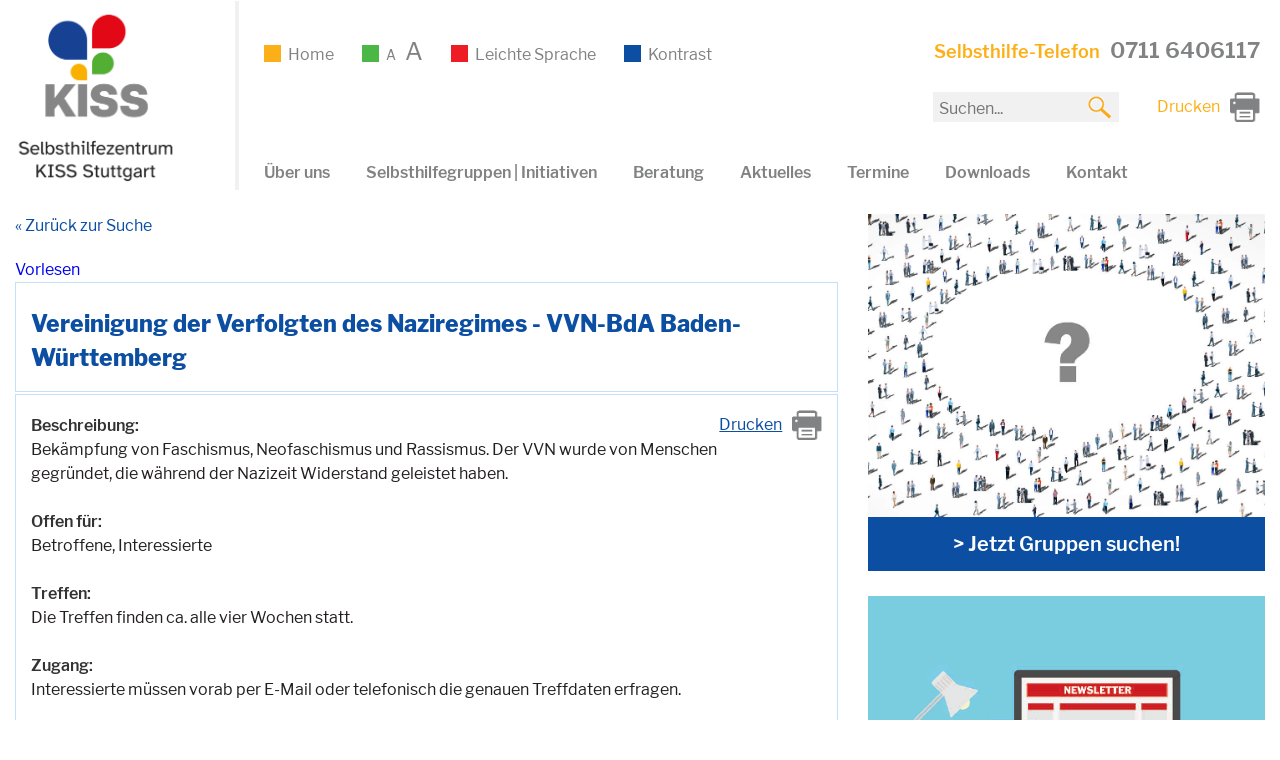

--- FILE ---
content_type: text/html; charset=UTF-8
request_url: https://www.kiss-stuttgart.de/selbsthilfegruppen-initiativen/gruppen/vereinigung-der-verfolgten-des-naziregimes-vvn-bda-baden-wuerttemberg/
body_size: 12572
content:
<!DOCTYPE html>
<html lang="de">
<head>
<meta charset="UTF-8">
<meta name="viewport" content="width=device-width, initial-scale=1">
<link rel="profile" href="http://gmpg.org/xfn/11">
<link rel="pingback" href="https://www.kiss-stuttgart.de/xmlrpc.php">

<meta name='robots' content='index, max-image-preview:large, index,follow' />
<title>Vereinigung der Verfolgten des Naziregimes - VVN-BdA Baden-Württemberg | Stuttgart</title><meta name="description" content="Infos zur Selbsthilfegruppe Vereinigung der Verfolgten des Naziregimes - VVN-BdA Baden-Württemberg in Stuttgart.">
	<!-- This site is optimized with the Yoast SEO plugin v26.8 - https://yoast.com/product/yoast-seo-wordpress/ -->
	<title>Seite wurde nicht gefunden. - KISS Stuttgart</title>
	<meta property="og:locale" content="de_DE" />
	<meta property="og:title" content="Seite wurde nicht gefunden. - KISS Stuttgart" />
	<meta property="og:site_name" content="KISS Stuttgart" />
	<script type="application/ld+json" class="yoast-schema-graph">{"@context":"https://schema.org","@graph":[{"@type":"WebSite","@id":"https://www.kiss-stuttgart.de/#website","url":"https://www.kiss-stuttgart.de/","name":"KISS Stuttgart","description":"Selbsthilfezentrum","potentialAction":[{"@type":"SearchAction","target":{"@type":"EntryPoint","urlTemplate":"https://www.kiss-stuttgart.de/?s={search_term_string}"},"query-input":{"@type":"PropertyValueSpecification","valueRequired":true,"valueName":"search_term_string"}}],"inLanguage":"de"}]}</script>
	<!-- / Yoast SEO plugin. -->


<link rel="alternate" type="application/rss+xml" title="KISS Stuttgart &raquo; Feed" href="https://www.kiss-stuttgart.de/feed/" />
<link rel="alternate" type="application/rss+xml" title="KISS Stuttgart &raquo; Kommentar-Feed" href="https://www.kiss-stuttgart.de/comments/feed/" />
<style id='wp-img-auto-sizes-contain-inline-css' type='text/css'>
img:is([sizes=auto i],[sizes^="auto," i]){contain-intrinsic-size:3000px 1500px}
/*# sourceURL=wp-img-auto-sizes-contain-inline-css */
</style>
<link rel='stylesheet' id='layerslider-css' href='https://www.kiss-stuttgart.de/wp-content/plugins/LayerSlider/assets/static/layerslider/css/layerslider.css?ver=8.1.2' type='text/css' media='all' />
<style id='wp-emoji-styles-inline-css' type='text/css'>

	img.wp-smiley, img.emoji {
		display: inline !important;
		border: none !important;
		box-shadow: none !important;
		height: 1em !important;
		width: 1em !important;
		margin: 0 0.07em !important;
		vertical-align: -0.1em !important;
		background: none !important;
		padding: 0 !important;
	}
/*# sourceURL=wp-emoji-styles-inline-css */
</style>
<style id='wp-block-library-inline-css' type='text/css'>
:root{--wp-block-synced-color:#7a00df;--wp-block-synced-color--rgb:122,0,223;--wp-bound-block-color:var(--wp-block-synced-color);--wp-editor-canvas-background:#ddd;--wp-admin-theme-color:#007cba;--wp-admin-theme-color--rgb:0,124,186;--wp-admin-theme-color-darker-10:#006ba1;--wp-admin-theme-color-darker-10--rgb:0,107,160.5;--wp-admin-theme-color-darker-20:#005a87;--wp-admin-theme-color-darker-20--rgb:0,90,135;--wp-admin-border-width-focus:2px}@media (min-resolution:192dpi){:root{--wp-admin-border-width-focus:1.5px}}.wp-element-button{cursor:pointer}:root .has-very-light-gray-background-color{background-color:#eee}:root .has-very-dark-gray-background-color{background-color:#313131}:root .has-very-light-gray-color{color:#eee}:root .has-very-dark-gray-color{color:#313131}:root .has-vivid-green-cyan-to-vivid-cyan-blue-gradient-background{background:linear-gradient(135deg,#00d084,#0693e3)}:root .has-purple-crush-gradient-background{background:linear-gradient(135deg,#34e2e4,#4721fb 50%,#ab1dfe)}:root .has-hazy-dawn-gradient-background{background:linear-gradient(135deg,#faaca8,#dad0ec)}:root .has-subdued-olive-gradient-background{background:linear-gradient(135deg,#fafae1,#67a671)}:root .has-atomic-cream-gradient-background{background:linear-gradient(135deg,#fdd79a,#004a59)}:root .has-nightshade-gradient-background{background:linear-gradient(135deg,#330968,#31cdcf)}:root .has-midnight-gradient-background{background:linear-gradient(135deg,#020381,#2874fc)}:root{--wp--preset--font-size--normal:16px;--wp--preset--font-size--huge:42px}.has-regular-font-size{font-size:1em}.has-larger-font-size{font-size:2.625em}.has-normal-font-size{font-size:var(--wp--preset--font-size--normal)}.has-huge-font-size{font-size:var(--wp--preset--font-size--huge)}.has-text-align-center{text-align:center}.has-text-align-left{text-align:left}.has-text-align-right{text-align:right}.has-fit-text{white-space:nowrap!important}#end-resizable-editor-section{display:none}.aligncenter{clear:both}.items-justified-left{justify-content:flex-start}.items-justified-center{justify-content:center}.items-justified-right{justify-content:flex-end}.items-justified-space-between{justify-content:space-between}.screen-reader-text{border:0;clip-path:inset(50%);height:1px;margin:-1px;overflow:hidden;padding:0;position:absolute;width:1px;word-wrap:normal!important}.screen-reader-text:focus{background-color:#ddd;clip-path:none;color:#444;display:block;font-size:1em;height:auto;left:5px;line-height:normal;padding:15px 23px 14px;text-decoration:none;top:5px;width:auto;z-index:100000}html :where(.has-border-color){border-style:solid}html :where([style*=border-top-color]){border-top-style:solid}html :where([style*=border-right-color]){border-right-style:solid}html :where([style*=border-bottom-color]){border-bottom-style:solid}html :where([style*=border-left-color]){border-left-style:solid}html :where([style*=border-width]){border-style:solid}html :where([style*=border-top-width]){border-top-style:solid}html :where([style*=border-right-width]){border-right-style:solid}html :where([style*=border-bottom-width]){border-bottom-style:solid}html :where([style*=border-left-width]){border-left-style:solid}html :where(img[class*=wp-image-]){height:auto;max-width:100%}:where(figure){margin:0 0 1em}html :where(.is-position-sticky){--wp-admin--admin-bar--position-offset:var(--wp-admin--admin-bar--height,0px)}@media screen and (max-width:600px){html :where(.is-position-sticky){--wp-admin--admin-bar--position-offset:0px}}

/*# sourceURL=wp-block-library-inline-css */
</style><style id='global-styles-inline-css' type='text/css'>
:root{--wp--preset--aspect-ratio--square: 1;--wp--preset--aspect-ratio--4-3: 4/3;--wp--preset--aspect-ratio--3-4: 3/4;--wp--preset--aspect-ratio--3-2: 3/2;--wp--preset--aspect-ratio--2-3: 2/3;--wp--preset--aspect-ratio--16-9: 16/9;--wp--preset--aspect-ratio--9-16: 9/16;--wp--preset--color--black: #000000;--wp--preset--color--cyan-bluish-gray: #abb8c3;--wp--preset--color--white: #ffffff;--wp--preset--color--pale-pink: #f78da7;--wp--preset--color--vivid-red: #cf2e2e;--wp--preset--color--luminous-vivid-orange: #ff6900;--wp--preset--color--luminous-vivid-amber: #fcb900;--wp--preset--color--light-green-cyan: #7bdcb5;--wp--preset--color--vivid-green-cyan: #00d084;--wp--preset--color--pale-cyan-blue: #8ed1fc;--wp--preset--color--vivid-cyan-blue: #0693e3;--wp--preset--color--vivid-purple: #9b51e0;--wp--preset--gradient--vivid-cyan-blue-to-vivid-purple: linear-gradient(135deg,rgb(6,147,227) 0%,rgb(155,81,224) 100%);--wp--preset--gradient--light-green-cyan-to-vivid-green-cyan: linear-gradient(135deg,rgb(122,220,180) 0%,rgb(0,208,130) 100%);--wp--preset--gradient--luminous-vivid-amber-to-luminous-vivid-orange: linear-gradient(135deg,rgb(252,185,0) 0%,rgb(255,105,0) 100%);--wp--preset--gradient--luminous-vivid-orange-to-vivid-red: linear-gradient(135deg,rgb(255,105,0) 0%,rgb(207,46,46) 100%);--wp--preset--gradient--very-light-gray-to-cyan-bluish-gray: linear-gradient(135deg,rgb(238,238,238) 0%,rgb(169,184,195) 100%);--wp--preset--gradient--cool-to-warm-spectrum: linear-gradient(135deg,rgb(74,234,220) 0%,rgb(151,120,209) 20%,rgb(207,42,186) 40%,rgb(238,44,130) 60%,rgb(251,105,98) 80%,rgb(254,248,76) 100%);--wp--preset--gradient--blush-light-purple: linear-gradient(135deg,rgb(255,206,236) 0%,rgb(152,150,240) 100%);--wp--preset--gradient--blush-bordeaux: linear-gradient(135deg,rgb(254,205,165) 0%,rgb(254,45,45) 50%,rgb(107,0,62) 100%);--wp--preset--gradient--luminous-dusk: linear-gradient(135deg,rgb(255,203,112) 0%,rgb(199,81,192) 50%,rgb(65,88,208) 100%);--wp--preset--gradient--pale-ocean: linear-gradient(135deg,rgb(255,245,203) 0%,rgb(182,227,212) 50%,rgb(51,167,181) 100%);--wp--preset--gradient--electric-grass: linear-gradient(135deg,rgb(202,248,128) 0%,rgb(113,206,126) 100%);--wp--preset--gradient--midnight: linear-gradient(135deg,rgb(2,3,129) 0%,rgb(40,116,252) 100%);--wp--preset--font-size--small: 13px;--wp--preset--font-size--medium: 20px;--wp--preset--font-size--large: 36px;--wp--preset--font-size--x-large: 42px;--wp--preset--spacing--20: 0.44rem;--wp--preset--spacing--30: 0.67rem;--wp--preset--spacing--40: 1rem;--wp--preset--spacing--50: 1.5rem;--wp--preset--spacing--60: 2.25rem;--wp--preset--spacing--70: 3.38rem;--wp--preset--spacing--80: 5.06rem;--wp--preset--shadow--natural: 6px 6px 9px rgba(0, 0, 0, 0.2);--wp--preset--shadow--deep: 12px 12px 50px rgba(0, 0, 0, 0.4);--wp--preset--shadow--sharp: 6px 6px 0px rgba(0, 0, 0, 0.2);--wp--preset--shadow--outlined: 6px 6px 0px -3px rgb(255, 255, 255), 6px 6px rgb(0, 0, 0);--wp--preset--shadow--crisp: 6px 6px 0px rgb(0, 0, 0);}:where(.is-layout-flex){gap: 0.5em;}:where(.is-layout-grid){gap: 0.5em;}body .is-layout-flex{display: flex;}.is-layout-flex{flex-wrap: wrap;align-items: center;}.is-layout-flex > :is(*, div){margin: 0;}body .is-layout-grid{display: grid;}.is-layout-grid > :is(*, div){margin: 0;}:where(.wp-block-columns.is-layout-flex){gap: 2em;}:where(.wp-block-columns.is-layout-grid){gap: 2em;}:where(.wp-block-post-template.is-layout-flex){gap: 1.25em;}:where(.wp-block-post-template.is-layout-grid){gap: 1.25em;}.has-black-color{color: var(--wp--preset--color--black) !important;}.has-cyan-bluish-gray-color{color: var(--wp--preset--color--cyan-bluish-gray) !important;}.has-white-color{color: var(--wp--preset--color--white) !important;}.has-pale-pink-color{color: var(--wp--preset--color--pale-pink) !important;}.has-vivid-red-color{color: var(--wp--preset--color--vivid-red) !important;}.has-luminous-vivid-orange-color{color: var(--wp--preset--color--luminous-vivid-orange) !important;}.has-luminous-vivid-amber-color{color: var(--wp--preset--color--luminous-vivid-amber) !important;}.has-light-green-cyan-color{color: var(--wp--preset--color--light-green-cyan) !important;}.has-vivid-green-cyan-color{color: var(--wp--preset--color--vivid-green-cyan) !important;}.has-pale-cyan-blue-color{color: var(--wp--preset--color--pale-cyan-blue) !important;}.has-vivid-cyan-blue-color{color: var(--wp--preset--color--vivid-cyan-blue) !important;}.has-vivid-purple-color{color: var(--wp--preset--color--vivid-purple) !important;}.has-black-background-color{background-color: var(--wp--preset--color--black) !important;}.has-cyan-bluish-gray-background-color{background-color: var(--wp--preset--color--cyan-bluish-gray) !important;}.has-white-background-color{background-color: var(--wp--preset--color--white) !important;}.has-pale-pink-background-color{background-color: var(--wp--preset--color--pale-pink) !important;}.has-vivid-red-background-color{background-color: var(--wp--preset--color--vivid-red) !important;}.has-luminous-vivid-orange-background-color{background-color: var(--wp--preset--color--luminous-vivid-orange) !important;}.has-luminous-vivid-amber-background-color{background-color: var(--wp--preset--color--luminous-vivid-amber) !important;}.has-light-green-cyan-background-color{background-color: var(--wp--preset--color--light-green-cyan) !important;}.has-vivid-green-cyan-background-color{background-color: var(--wp--preset--color--vivid-green-cyan) !important;}.has-pale-cyan-blue-background-color{background-color: var(--wp--preset--color--pale-cyan-blue) !important;}.has-vivid-cyan-blue-background-color{background-color: var(--wp--preset--color--vivid-cyan-blue) !important;}.has-vivid-purple-background-color{background-color: var(--wp--preset--color--vivid-purple) !important;}.has-black-border-color{border-color: var(--wp--preset--color--black) !important;}.has-cyan-bluish-gray-border-color{border-color: var(--wp--preset--color--cyan-bluish-gray) !important;}.has-white-border-color{border-color: var(--wp--preset--color--white) !important;}.has-pale-pink-border-color{border-color: var(--wp--preset--color--pale-pink) !important;}.has-vivid-red-border-color{border-color: var(--wp--preset--color--vivid-red) !important;}.has-luminous-vivid-orange-border-color{border-color: var(--wp--preset--color--luminous-vivid-orange) !important;}.has-luminous-vivid-amber-border-color{border-color: var(--wp--preset--color--luminous-vivid-amber) !important;}.has-light-green-cyan-border-color{border-color: var(--wp--preset--color--light-green-cyan) !important;}.has-vivid-green-cyan-border-color{border-color: var(--wp--preset--color--vivid-green-cyan) !important;}.has-pale-cyan-blue-border-color{border-color: var(--wp--preset--color--pale-cyan-blue) !important;}.has-vivid-cyan-blue-border-color{border-color: var(--wp--preset--color--vivid-cyan-blue) !important;}.has-vivid-purple-border-color{border-color: var(--wp--preset--color--vivid-purple) !important;}.has-vivid-cyan-blue-to-vivid-purple-gradient-background{background: var(--wp--preset--gradient--vivid-cyan-blue-to-vivid-purple) !important;}.has-light-green-cyan-to-vivid-green-cyan-gradient-background{background: var(--wp--preset--gradient--light-green-cyan-to-vivid-green-cyan) !important;}.has-luminous-vivid-amber-to-luminous-vivid-orange-gradient-background{background: var(--wp--preset--gradient--luminous-vivid-amber-to-luminous-vivid-orange) !important;}.has-luminous-vivid-orange-to-vivid-red-gradient-background{background: var(--wp--preset--gradient--luminous-vivid-orange-to-vivid-red) !important;}.has-very-light-gray-to-cyan-bluish-gray-gradient-background{background: var(--wp--preset--gradient--very-light-gray-to-cyan-bluish-gray) !important;}.has-cool-to-warm-spectrum-gradient-background{background: var(--wp--preset--gradient--cool-to-warm-spectrum) !important;}.has-blush-light-purple-gradient-background{background: var(--wp--preset--gradient--blush-light-purple) !important;}.has-blush-bordeaux-gradient-background{background: var(--wp--preset--gradient--blush-bordeaux) !important;}.has-luminous-dusk-gradient-background{background: var(--wp--preset--gradient--luminous-dusk) !important;}.has-pale-ocean-gradient-background{background: var(--wp--preset--gradient--pale-ocean) !important;}.has-electric-grass-gradient-background{background: var(--wp--preset--gradient--electric-grass) !important;}.has-midnight-gradient-background{background: var(--wp--preset--gradient--midnight) !important;}.has-small-font-size{font-size: var(--wp--preset--font-size--small) !important;}.has-medium-font-size{font-size: var(--wp--preset--font-size--medium) !important;}.has-large-font-size{font-size: var(--wp--preset--font-size--large) !important;}.has-x-large-font-size{font-size: var(--wp--preset--font-size--x-large) !important;}
/*# sourceURL=global-styles-inline-css */
</style>

<style id='classic-theme-styles-inline-css' type='text/css'>
/*! This file is auto-generated */
.wp-block-button__link{color:#fff;background-color:#32373c;border-radius:9999px;box-shadow:none;text-decoration:none;padding:calc(.667em + 2px) calc(1.333em + 2px);font-size:1.125em}.wp-block-file__button{background:#32373c;color:#fff;text-decoration:none}
/*# sourceURL=/wp-includes/css/classic-themes.min.css */
</style>
<link rel='stylesheet' id='cleverreach_style-css' href='https://www.kiss-stuttgart.de/wp-content/plugins/cleverreach/resources/css/frontend.css?ver=6.9' type='text/css' media='all' />
<link rel='stylesheet' id='contact-form-7-css' href='https://www.kiss-stuttgart.de/wp-content/plugins/contact-form-7/includes/css/styles.css?ver=6.1.4' type='text/css' media='all' />
<link rel='stylesheet' id='wpa-style-css' href='https://www.kiss-stuttgart.de/wp-content/plugins/wp-accessibility/css/wpa-style.css?ver=2.3.1' type='text/css' media='all' />
<style id='wpa-style-inline-css' type='text/css'>
:root { --admin-bar-top : 7px; }
/*# sourceURL=wpa-style-inline-css */
</style>
<link rel='stylesheet' id='mb-netzwerk-style-css' href='https://www.kiss-stuttgart.de/wp-content/themes/mb-netzwerk/style.css?ver=6.9' type='text/css' media='all' />
<script type="text/javascript" src="https://www.kiss-stuttgart.de/wp-includes/js/jquery/jquery.min.js?ver=3.7.1" id="jquery-core-js"></script>
<script type="text/javascript" src="https://www.kiss-stuttgart.de/wp-includes/js/jquery/jquery-migrate.min.js?ver=3.4.1" id="jquery-migrate-js"></script>
<script type="text/javascript" id="layerslider-utils-js-extra">
/* <![CDATA[ */
var LS_Meta = {"v":"8.1.2","fixGSAP":"1"};
//# sourceURL=layerslider-utils-js-extra
/* ]]> */
</script>
<script type="text/javascript" src="https://www.kiss-stuttgart.de/wp-content/plugins/LayerSlider/assets/static/layerslider/js/layerslider.utils.js?ver=8.1.2" id="layerslider-utils-js"></script>
<script type="text/javascript" src="https://www.kiss-stuttgart.de/wp-content/plugins/LayerSlider/assets/static/layerslider/js/layerslider.kreaturamedia.jquery.js?ver=8.1.2" id="layerslider-js"></script>
<script type="text/javascript" src="https://www.kiss-stuttgart.de/wp-content/plugins/LayerSlider/assets/static/layerslider/js/layerslider.transitions.js?ver=8.1.2" id="layerslider-transitions-js"></script>
<script type="text/javascript" src="https://www.kiss-stuttgart.de/wp-includes/js/jquery/ui/core.min.js?ver=1.13.3" id="jquery-ui-core-js"></script>
<script type="text/javascript" src="https://www.kiss-stuttgart.de/wp-includes/js/jquery/ui/mouse.min.js?ver=1.13.3" id="jquery-ui-mouse-js"></script>
<script type="text/javascript" src="https://www.kiss-stuttgart.de/wp-includes/js/jquery/ui/sortable.min.js?ver=1.13.3" id="jquery-ui-sortable-js"></script>
<script type="text/javascript" src="https://www.kiss-stuttgart.de/wp-includes/js/jquery/ui/datepicker.min.js?ver=1.13.3" id="jquery-ui-datepicker-js"></script>
<script type="text/javascript" id="jquery-ui-datepicker-js-after">
/* <![CDATA[ */
jQuery(function(jQuery){jQuery.datepicker.setDefaults({"closeText":"Schlie\u00dfen","currentText":"Heute","monthNames":["Januar","Februar","M\u00e4rz","April","Mai","Juni","Juli","August","September","Oktober","November","Dezember"],"monthNamesShort":["Jan.","Feb.","M\u00e4rz","Apr.","Mai","Juni","Juli","Aug.","Sep.","Okt.","Nov.","Dez."],"nextText":"Weiter","prevText":"Zur\u00fcck","dayNames":["Sonntag","Montag","Dienstag","Mittwoch","Donnerstag","Freitag","Samstag"],"dayNamesShort":["So.","Mo.","Di.","Mi.","Do.","Fr.","Sa."],"dayNamesMin":["S","M","D","M","D","F","S"],"dateFormat":"d. MM yy","firstDay":1,"isRTL":false});});
//# sourceURL=jquery-ui-datepicker-js-after
/* ]]> */
</script>
<script type="text/javascript" src="https://www.kiss-stuttgart.de/wp-includes/js/jquery/ui/resizable.min.js?ver=1.13.3" id="jquery-ui-resizable-js"></script>
<script type="text/javascript" src="https://www.kiss-stuttgart.de/wp-includes/js/jquery/ui/draggable.min.js?ver=1.13.3" id="jquery-ui-draggable-js"></script>
<script type="text/javascript" src="https://www.kiss-stuttgart.de/wp-includes/js/jquery/ui/controlgroup.min.js?ver=1.13.3" id="jquery-ui-controlgroup-js"></script>
<script type="text/javascript" src="https://www.kiss-stuttgart.de/wp-includes/js/jquery/ui/checkboxradio.min.js?ver=1.13.3" id="jquery-ui-checkboxradio-js"></script>
<script type="text/javascript" src="https://www.kiss-stuttgart.de/wp-includes/js/jquery/ui/button.min.js?ver=1.13.3" id="jquery-ui-button-js"></script>
<script type="text/javascript" src="https://www.kiss-stuttgart.de/wp-includes/js/jquery/ui/dialog.min.js?ver=1.13.3" id="jquery-ui-dialog-js"></script>
<script type="text/javascript" id="events-manager-js-extra">
/* <![CDATA[ */
var EM = {"ajaxurl":"https://www.kiss-stuttgart.de/wp-admin/admin-ajax.php","locationajaxurl":"https://www.kiss-stuttgart.de/wp-admin/admin-ajax.php?action=locations_search","firstDay":"1","locale":"de","dateFormat":"yy-mm-dd","ui_css":"https://www.kiss-stuttgart.de/wp-content/plugins/events-manager/includes/css/jquery-ui/build.min.css","show24hours":"1","is_ssl":"1","autocomplete_limit":"10","calendar":{"breakpoints":{"small":560,"medium":908,"large":false},"month_format":"M Y"},"phone":"","datepicker":{"format":"d.m.Y","locale":"de"},"search":{"breakpoints":{"small":650,"medium":850,"full":false}},"url":"https://www.kiss-stuttgart.de/wp-content/plugins/events-manager","assets":{"input.em-uploader":{"js":{"em-uploader":{"url":"https://www.kiss-stuttgart.de/wp-content/plugins/events-manager/includes/js/em-uploader.js?v=7.2.3.1","event":"em_uploader_ready"}}},".em-event-editor":{"js":{"event-editor":{"url":"https://www.kiss-stuttgart.de/wp-content/plugins/events-manager/includes/js/events-manager-event-editor.js?v=7.2.3.1","event":"em_event_editor_ready"}},"css":{"event-editor":"https://www.kiss-stuttgart.de/wp-content/plugins/events-manager/includes/css/events-manager-event-editor.min.css?v=7.2.3.1"}},".em-recurrence-sets, .em-timezone":{"js":{"luxon":{"url":"luxon/luxon.js?v=7.2.3.1","event":"em_luxon_ready"}}},".em-booking-form, #em-booking-form, .em-booking-recurring, .em-event-booking-form":{"js":{"em-bookings":{"url":"https://www.kiss-stuttgart.de/wp-content/plugins/events-manager/includes/js/bookingsform.js?v=7.2.3.1","event":"em_booking_form_js_loaded"},"em-coupons":{"url":"https://www.kiss-stuttgart.de/wp-content/plugins/events-manager-pro/add-ons/coupons/coupons.js?v=3.7.2.3","requires":"em-bookings"}},"css":{"em-coupons":"https://www.kiss-stuttgart.de/wp-content/plugins/events-manager-pro/add-ons/coupons/coupons.min.css?v=3.7.2.3"}},"#em-opt-archetypes":{"js":{"archetypes":"https://www.kiss-stuttgart.de/wp-content/plugins/events-manager/includes/js/admin-archetype-editor.js?v=7.2.3.1","archetypes_ms":"https://www.kiss-stuttgart.de/wp-content/plugins/events-manager/includes/js/admin-archetypes.js?v=7.2.3.1","qs":"qs/qs.js?v=7.2.3.1"}},".em-cart-coupons-form":{"js":{"em-coupons-cart":{"url":"https://www.kiss-stuttgart.de/wp-content/plugins/events-manager-pro/add-ons/coupons/coupons-cart.js?v=3.7.2.3","event":"em_timepicker_ready"}},"css":{"em-coupons":"https://www.kiss-stuttgart.de/wp-content/plugins/events-manager-pro/add-ons/coupons/coupons.min.css?v=3.7.2.3"}}},"cached":"","bookingInProgress":"Bitte warte, w\u00e4hrend die Buchung abgeschickt wird.","tickets_save":"Ticket speichern","bookingajaxurl":"https://www.kiss-stuttgart.de/wp-admin/admin-ajax.php","bookings_export_save":"Buchungen exportieren","bookings_settings_save":"Einstellungen speichern","booking_delete":"Bist du dir sicher, dass du es l\u00f6schen m\u00f6chtest?","booking_offset":"30","bookings":{"submit_button":{"text":{"default":"Anmeldung abschicken","free":"Anmeldung abschicken","payment":"Anmeldung abschicken","processing":"Processing ..."}},"update_listener":""},"bb_full":"Ausgebucht","bb_book":"Jetzt anmelden","bb_booking":"Buche ...","bb_booked":"Anmeldung Abgesendet","bb_error":"Anmeldung Fehler. Nochmal versuchen?","bb_cancel":"Stornieren","bb_canceling":"Stornieren...","bb_cancelled":"Abgesagt","bb_cancel_error":"Stornierung Fehler. Nochmal versuchen?","txt_search":"Suche","txt_searching":"Suche...","txt_loading":"Wird geladen\u00a0\u2026","cache":"","api_nonce":"3ef60d8fd5","attendance_api_url":"https://www.kiss-stuttgart.de/wp-json/events-manager/v1/attendance"};
//# sourceURL=events-manager-js-extra
/* ]]> */
</script>
<script type="text/javascript" src="https://www.kiss-stuttgart.de/wp-content/plugins/events-manager/includes/js/events-manager.js?ver=7.2.3.1" id="events-manager-js"></script>
<script type="text/javascript" src="https://www.kiss-stuttgart.de/wp-content/plugins/events-manager/includes/external/flatpickr/l10n/de.js?ver=7.2.3.1" id="em-flatpickr-localization-js"></script>
<script type="text/javascript" src="https://www.kiss-stuttgart.de/wp-content/plugins/events-manager-pro/includes/js/events-manager-pro.js?ver=3.7.2.3" id="events-manager-pro-js"></script>
<script></script><meta name="generator" content="Powered by LayerSlider 8.1.2 - Build Heros, Sliders, and Popups. Create Animations and Beautiful, Rich Web Content as Easy as Never Before on WordPress." />
<!-- LayerSlider updates and docs at: https://layerslider.com -->
<link rel="https://api.w.org/" href="https://www.kiss-stuttgart.de/wp-json/" /><link rel="EditURI" type="application/rsd+xml" title="RSD" href="https://www.kiss-stuttgart.de/xmlrpc.php?rsd" />
<meta name="generator" content="WordPress 6.9" />
<meta name="generator" content="Powered by WPBakery Page Builder - drag and drop page builder for WordPress."/>
	<style type="text/css">
			.site-title,
		.site-description {
			position: absolute;
			clip: rect(1px, 1px, 1px, 1px);
		}
		</style>
	<link rel="icon" href="https://www.kiss-stuttgart.de/wp-content/uploads/2017/04/favicon.png" sizes="32x32" />
<link rel="icon" href="https://www.kiss-stuttgart.de/wp-content/uploads/2017/04/favicon.png" sizes="192x192" />
<link rel="apple-touch-icon" href="https://www.kiss-stuttgart.de/wp-content/uploads/2017/04/favicon.png" />
<meta name="msapplication-TileImage" content="https://www.kiss-stuttgart.de/wp-content/uploads/2017/04/favicon.png" />
<noscript><style> .wpb_animate_when_almost_visible { opacity: 1; }</style></noscript><script>
	jQuery(document).ready(function($) {
		
		$(window).resize(function(){
			var browser_width = $(window).width();
			if(browser_width < 810) {
				$('#logoImg').attr('src', 'https://www.kiss-stuttgart.de/wp-content/themes/mb-netzwerk/images/logo-small-neu.png');
			}
					});
		var browser_width = $(window).width();
		if(browser_width < 810) {
			$('#logoImg').attr('src', 'https://www.kiss-stuttgart.de/wp-content/themes/mb-netzwerk/images/logo-small-neu.png');
		}
				
		if(browser_width > 810) {
			var cur = $('.current_page_item a').html();
			$('<span class="bread">'+cur+'</span>').insertAfter('li.current_page_ancestor a:eq(0)');
		}
		
				
		$('select#barrierefrei').on('change', function() {
			var val = this.value;
			if(val == 0) {
				window.location.href = 'https://www.kiss-stuttgart.de/kostenfreie-tickets-fuer-die-messe-medizin-2026/?schr=2';
			}
			if(val == 1) {
				window.location.href = 'https://www.kiss-stuttgart.de/leichte-sprache/';
			}
			if(val == 2) {
				window.location.href = 'https://www.kiss-stuttgart.de/kostenfreie-tickets-fuer-die-messe-medizin-2026/?kontrast=2';
			}
			if(val == 3) {
				window.location.href = 'https://www.kiss-stuttgart.de/kostenfreie-tickets-fuer-die-messe-medizin-2026/?schr=1';
			}
			if(val == 4) {
				window.location.href = 'https://www.kiss-stuttgart.de/kostenfreie-tickets-fuer-die-messe-medizin-2026/?kontrast=1';
			}
		})
        
        
        
		
	});
 </script> 
 <script src="//f1-eu.readspeaker.com/script/8975/ReadSpeaker.js?pids=embhl"></script>
	<!-- Matomo -->
	<script type="text/javascript">
	  var _paq = window._paq || [];
	  /* tracker methods like "setCustomDimension" should be called before "trackPageView" */
	  _paq.push(['disableCookies']);
	  _paq.push(['trackPageView']);
	  _paq.push(['enableLinkTracking']);
	  (function() {
		var u="//matomo.kiss-stuttgart.de/";
		_paq.push(['setTrackerUrl', u+'matomo.php']);
		_paq.push(['setSiteId', '1']);
		var d=document, g=d.createElement('script'), s=d.getElementsByTagName('script')[0];
		g.type='text/javascript'; g.async=true; g.defer=true; g.src=u+'matomo.js'; s.parentNode.insertBefore(g,s);
	  })();
	</script>
	<!-- End Matomo Code -->
	<link rel="preload" href="/wp-content/themes/mb-netzwerk/fonts/libre-franklin-v2-latin-regular.woff2" as="font" type="font/woff2" crossorigin>
	<link rel="preload" href="/wp-content/themes/mb-netzwerk/fonts/libre-franklin-v2-latin-600.woff2" as="font" type="font/woff2" crossorigin>
	<link rel="preload" href="/wp-content/themes/mb-netzwerk/fonts/libre-franklin-v2-latin-800.woff2" as="font" type="font/woff2" crossorigin>
	<link rel="preload" href="/wp-content/themes/mb-netzwerk/fonts/LibreFranklin-Bold.woff2" as="font" type="font/woff2" crossorigin>
	
</head>

<body class="error404 wp-theme-mb-netzwerk wpa-excerpt group-blog hfeed wpb-js-composer js-comp-ver-8.7.2 vc_responsive">

<div id="page" class="site">
	
	<ul class="skipLinks">
		<li><a class="hiddenEle" href="#site-navigation">Zur Navigation</a></li>
		<li><a class="hiddenEle" href="#content">Zum Inhalt</a></li>
	</ul>
		
	<header id="masthead" class="site-header" role="banner">
		<div class="header-left">
        	<div id="logo">
            	<a class="home" href="https://www.kiss-stuttgart.de/" aria-label="zur Startseite">
					<img id="logoImg" src="https://www.kiss-stuttgart.de/wp-content/themes/mb-netzwerk/images/logo-neu.png" alt="Logo Selbsthilfezentrum KISS Stuttgart" width="186" height="143">
                </a>
            </div>
			
		</div>
        <div class="header-right-cont">
            <div class="header-middle">
               	<nav role="navigation" aria-label="Einstellungen Barrierefreiheit">
					<ul class="header-settings">
						<li class="vorlesen">
							<a href="https://www.kiss-stuttgart.de" aria-label="Zur Startseite">
								Home
							</a>
						</li>
						<li class="schrift">
							<a href="https://www.kiss-stuttgart.de/kostenfreie-tickets-fuer-die-messe-medizin-2026/?schr=1" aria-label="Schrift verkleinern">		<span class="a1">A</span>
							</a> &nbsp;
							<a href="https://www.kiss-stuttgart.de/kostenfreie-tickets-fuer-die-messe-medizin-2026/?schr=2" aria-label="Schrift vergrößern">		<span class="a3">A</span>
							</a>
						</li>
						<li class="sprache">
							<a href="https://www.kiss-stuttgart.de/leichte-sprache/" aria-label="Leichte Sprache">
								Leichte Sprache
							</a>
						</li>
						<li class="kontrast">
							<a href="https://www.kiss-stuttgart.de/kostenfreie-tickets-fuer-die-messe-medizin-2026/?kontrast=1" aria-label="Kontrast erhöhen">
								Kontrast
							</a>
						</li>
					</ul>
				</nav>
            </div>
            <div class="header-right">
                <div class="tel-cont">
                    <span class="tel-text">Selbsthilfe-Telefon</span> <span class="tel-nummer">0711 6406117</span>
                </div>
                <div class="barSelect" id="barSelect">
                	<label for="barrierefrei">Wähle Barriere-Freiheit Optionen</label>
                	<select name="barrierefrei" id="barrierefrei">
						<option disabled selected hidden>Barriere-Freiheit</option>
													<option value="0">Schrift vergrößern</option>
												<option value="1">Leichte Sprache</option>
													<option value="4">Kontrast</option>
											</select>
				</div>
                <div class="drucken">
                						<a target="_blank" href="https://www.kiss-stuttgart.de/selbsthilfegruppen-initiativen/gruppen/vereinigung-der-verfolgten-des-naziregimes-vvn-bda-baden-wuerttemberg/?druck=1"><span class="drtext">Drucken</span></a>
                </div>
                <div id="suche" class="suchfeld" role="search"><form role="search" method="get" class="search-form" action="https://www.kiss-stuttgart.de/">
	<label for="suchfeld">Suchen auf kiss-stuttgart.de</label>
	<input id="suchfeld" type="text" class="search-field" placeholder="Suchen..." value="" name="s" />
	<input type="image" src="https://www.kiss-stuttgart.de/wp-content/themes/mb-netzwerk/images/suche.png" class="search-submit" alt="Suche starten" title="Suche starten" />
</form></div>
            </div>
         
            <nav id="site-navigation" class="main-navigation" role="navigation">
				<button class="menu-toggle" aria-controls="primary-menu" aria-expanded="false" aria-label="Button Hauptmenu">MENÜ </button>
				<div class="menu-hauptmenue-container"><ul id="primary-menu" class="menu"><li id="menu-item-878" class="menu-item menu-item-type-post_type menu-item-object-page menu-item-has-children menu-item-878"><a href="https://www.kiss-stuttgart.de/ueber-uns/">Über uns</a>
<ul class="sub-menu">
	<li id="menu-item-418" class="menu-item menu-item-type-post_type menu-item-object-page menu-item-418"><a href="https://www.kiss-stuttgart.de/ueber-uns/was-wir-tun/">Was wir tun</a></li>
	<li id="menu-item-408" class="menu-item menu-item-type-post_type menu-item-object-page menu-item-408"><a href="https://www.kiss-stuttgart.de/ueber-uns/philosophie/">Philosophie</a></li>
	<li id="menu-item-416" class="menu-item menu-item-type-post_type menu-item-object-page menu-item-416"><a href="https://www.kiss-stuttgart.de/ueber-uns/projekte/">Projekte</a></li>
	<li id="menu-item-468" class="menu-item menu-item-type-post_type menu-item-object-page menu-item-468"><a href="https://www.kiss-stuttgart.de/ueber-uns/team/">Team</a></li>
	<li id="menu-item-454" class="menu-item menu-item-type-post_type menu-item-object-page menu-item-454"><a href="https://www.kiss-stuttgart.de/ueber-uns/traeger/">Träger</a></li>
	<li id="menu-item-465" class="menu-item menu-item-type-post_type menu-item-object-page menu-item-465"><a href="https://www.kiss-stuttgart.de/ueber-uns/raeume/">Räume</a></li>
	<li id="menu-item-459" class="menu-item menu-item-type-post_type menu-item-object-page menu-item-459"><a href="https://www.kiss-stuttgart.de/ueber-uns/spenden/">Spenden</a></li>
</ul>
</li>
<li id="menu-item-606" class="menu-item menu-item-type-post_type menu-item-object-page menu-item-606"><a href="https://www.kiss-stuttgart.de/selbsthilfegruppen-initiativen/">Selbsthilfegruppen | Initiativen</a></li>
<li id="menu-item-885" class="menu-item menu-item-type-post_type menu-item-object-page menu-item-has-children menu-item-885"><a href="https://www.kiss-stuttgart.de/beratung/">Beratung</a>
<ul class="sub-menu">
	<li id="menu-item-541" class="menu-item menu-item-type-post_type menu-item-object-page menu-item-541"><a href="https://www.kiss-stuttgart.de/beratung/beratung-fuer-selbsthilfeinteressierte/">für Selbsthilfeinteressierte</a></li>
	<li id="menu-item-545" class="menu-item menu-item-type-post_type menu-item-object-page menu-item-545"><a href="https://www.kiss-stuttgart.de/beratung/beratung-bei-der-gruppengruendung/">bei der Gruppengründung</a></li>
	<li id="menu-item-551" class="menu-item menu-item-type-post_type menu-item-object-page menu-item-551"><a href="https://www.kiss-stuttgart.de/beratung/beratung-fuer-selbsthilfegruppen/">für Selbsthilfegruppen</a></li>
	<li id="menu-item-588" class="menu-item menu-item-type-post_type menu-item-object-page menu-item-588"><a href="https://www.kiss-stuttgart.de/beratung/beratung-fuer-fachleute/">für Fachleute</a></li>
	<li id="menu-item-587" class="menu-item menu-item-type-post_type menu-item-object-page menu-item-587"><a href="https://www.kiss-stuttgart.de/beratung/aufnahme-in-unsere-datenbank/">Aufnahme in unsere Datenbank</a></li>
	<li id="menu-item-619" class="menu-item menu-item-type-post_type menu-item-object-page menu-item-619"><a href="https://www.kiss-stuttgart.de/beratung/fragen-antworten/">Fragen &#038; Antworten</a></li>
</ul>
</li>
<li id="menu-item-347" class="menu-item menu-item-type-taxonomy menu-item-object-category menu-item-347"><a href="https://www.kiss-stuttgart.de/category/aktuelles/">Aktuelles</a></li>
<li id="menu-item-352" class="menu-item menu-item-type-post_type menu-item-object-page menu-item-352"><a href="https://www.kiss-stuttgart.de/veranstaltungen/">Termine</a></li>
<li id="menu-item-204" class="menu-item menu-item-type-post_type menu-item-object-page menu-item-has-children menu-item-204"><a href="https://www.kiss-stuttgart.de/downloads/">Downloads</a>
<ul class="sub-menu">
	<li id="menu-item-720" class="menu-item menu-item-type-post_type menu-item-object-page menu-item-720"><a href="https://www.kiss-stuttgart.de/downloads/wir-stuttgarter-selbsthilfe-magazin/">WIR – Stuttgarter Selbsthilfe Magazin</a></li>
	<li id="menu-item-744" class="menu-item menu-item-type-post_type menu-item-object-page menu-item-744"><a href="https://www.kiss-stuttgart.de/downloads/newsletter/">Newsletter</a></li>
	<li id="menu-item-750" class="menu-item menu-item-type-post_type menu-item-object-page menu-item-750"><a href="https://www.kiss-stuttgart.de/downloads/jahresprogramm/">Jahresprogramm</a></li>
	<li id="menu-item-8404" class="menu-item menu-item-type-post_type menu-item-object-page menu-item-8404"><a href="https://www.kiss-stuttgart.de/jahresbericht/">Jahresbericht</a></li>
	<li id="menu-item-759" class="menu-item menu-item-type-post_type menu-item-object-page menu-item-759"><a href="https://www.kiss-stuttgart.de/downloads/infomaterial-kiss/">Infomaterial KISS</a></li>
	<li id="menu-item-765" class="menu-item menu-item-type-post_type menu-item-object-page menu-item-765"><a href="https://www.kiss-stuttgart.de/downloads/infomaterial-fuer-gruppen/">Infomaterial für Gruppen</a></li>
	<li id="menu-item-8246" class="menu-item menu-item-type-post_type menu-item-object-page menu-item-8246"><a href="https://www.kiss-stuttgart.de/wiraufsendung/">WIR auf Sendung</a></li>
</ul>
</li>
<li id="menu-item-206" class="menu-item menu-item-type-post_type menu-item-object-page menu-item-has-children menu-item-206"><a href="https://www.kiss-stuttgart.de/kontakt/">Kontakt</a>
<ul class="sub-menu">
	<li id="menu-item-793" class="menu-item menu-item-type-post_type menu-item-object-page menu-item-793"><a href="https://www.kiss-stuttgart.de/kontakt/kontaktformular/">Kontaktformular</a></li>
	<li id="menu-item-804" class="menu-item menu-item-type-post_type menu-item-object-page menu-item-804"><a href="https://www.kiss-stuttgart.de/kontakt/sprechzeiten/">Sprechzeiten</a></li>
	<li id="menu-item-820" class="menu-item menu-item-type-post_type menu-item-object-page menu-item-820"><a href="https://www.kiss-stuttgart.de/kontakt/wegbeschreibung/">Wegbeschreibung</a></li>
	<li id="menu-item-819" class="menu-item menu-item-type-post_type menu-item-object-page menu-item-819"><a href="https://www.kiss-stuttgart.de/kontakt/barrierefreiheit/">Barrierefreiheit der KISS Stuttgart</a></li>
</ul>
</li>
</ul></div>			</nav><!-- #site-navigation -->
        </div>

		
	</header><!-- #masthead -->
   
	<div id="content" class="site-content">
        
	<div id="primary" class="content-area-category">
		<main id="main" class="site-main" role="main">
			

<article id="post-38334" class="post-38334 post type-post status-publish format-standard hentry category-aktuelles category-allgemein">
	
	<div class="entry-content">
		<a class="zurueck rs_skip noprint" href="/selbsthilfegruppen-initiativen/">« Zurück zur Suche</a><div id="readspeaker_button1" class="rs_skip rsbtn rs_preserve">
            <a rel="nofollow" class="rsbtn_play" accesskey="L" title="Um den Text anzuh&ouml;ren, verwenden Sie bitte ReadSpeaker" href="//app-eu.readspeaker.com/cgi-bin/rsent?customerid=8975&lang=de_de&readid=main&url=%2Fselbsthilfegruppen-initiativen%2Fgruppen%2Fvereinigung-der-verfolgten-des-naziregimes-vvn-bda-baden-wuerttemberg%2F&vorlesen=1">
                <span class="rsbtn_left rsimg rspart"><span class="rsbtn_text"><span>Vorlesen</span></span></span>
                <span class="rsbtn_right rsimg rsplay rspart"></span>
            </a>
        </div>
		
			
		
		
                <div class="blau bg-weiss">
                <div class="shg-title"><h1>Vereinigung der Verfolgten des Naziregimes - VVN-BdA Baden-Württemberg</h1></div>
                <div class="shg-details-gruppe">
					
					<div class="vorlesen_shg rs_skip" aria-hidden="true">
						<a rel="nofollow" href="/selbsthilfegruppen-initiativen/?id=15453&vorlesen=1">Vorlesen</a>
					</div>
					<div class="drucken_shg rs_skip" aria-hidden="true">
						<a rel="nofollow" href="/selbsthilfegruppen-initiativen/?id=15453&druck=1">Drucken</a>
					</div>
                    <p><span class="subTitle">Beschreibung:</span><br>Bekämpfung von Faschismus, Neofaschismus und Rassismus.    Der VVN wurde von Menschen gegründet, die während der Nazizeit Widerstand geleistet haben.<p>
                    <p><span class="subTitle">Offen für:</span><br>Betroffene, Interessierte<p>
                    <p><span class="subTitle">Treffen:</span><br>Die Treffen finden ca. alle vier Wochen statt.<p>
                    <p><span class="subTitle">Zugang:</span><br>Interessierte müssen vorab per E-Mail oder telefonisch die genauen Treffdaten erfragen.<p>
					<p><span class="subTitle">Telefon:</span><br>0711 603237 VVN-BdA Baden-Württemberg<p>
                    <p><span class="subTitle">Homepage:</span><br><a target="_blank" href="https://bawue.vvn-bda.de/category/kreise/stuttgart/">https://bawue.vvn-bda.de/category/kreise/stuttgart/</a> </p>
                    <p><span class="subTitle">Themen der Gruppe:</span><br><a href="/selbsthilfegruppen-initiativen/themen/antifaschismus/#ergb">Antifaschismus</a>, <a href="/selbsthilfegruppen-initiativen/themen/fremdenfeindlichkeit/#ergb">Fremdenfeindlichkeit</a><p>
                    <p class="kategorie"><span class="subTitle">Kategorie:</span><br><a href="https://www.kiss-stuttgart.de/selbsthilfegruppen-initiativen/?shgkat=Gesellschaft+und+Kultur">Gesellschaft und Kultur</a><p>
                   
                 </div>	
                </div>


            
                        <div class="blau bg-weiss">
                <div class="themenListe">
                        
                </div>
                             </div><br><br>
             	</div><!-- .entry-content -->

	
</article><!-- #post-## -->
			
		</main><!-- #main -->
	</div><!-- #primary -->


<aside id="secondary" class="widget-area" role="complementary">
	<section id="text-2" class="widget widget_text">			<div class="textwidget"><img src="/wp-content/uploads/2016/11/gruppe-finden-sidebar.jpg" alt="Fragezeichen in Sprechblase">
<div class="sidebar-blau"><a href="https://www.kiss-stuttgart.de/selbsthilfegruppen-initiativen/" aria-label="Jetzt Selbsthilfegruppen suchen">> Jetzt Gruppen suchen!</a></div>

<img src="/wp-content/uploads/2016/11/newsletter.png" alt="Schreibtisch mit Bildschirm auf dem Newsletter steht">
<div class="sidebar-gruen"><a href="https://www.kiss-stuttgart.de/downloads/newsletter/" aria-label="Newsletter abonnieren">> Newsletter</a></div>

<img src="/wp-content/uploads/2023/03/WIR-Magazin_neu.jpg" alt="KISS Magazin Wir!">
<div class="sidebar-rot"><a href="https://www.kiss-stuttgart.de/downloads/wir-stuttgarter-selbsthilfe-magazin/" aria-label="Stuttgarter Selbsthilfe Magazin WIR">> WIR Magazin</a></div>

<img src="/wp-content/uploads/2016/11/selbsthilfe-telefon.jpg" alt="Selbsthilfe Telefonnummer 0711 6406117">

</div>
		</section></aside><!-- #secondary -->

	</div><!-- #content -->
</div><!-- #page -->
<footer id="colophon" class="site-footer" role="contentinfo">
    <div class="footer-first-row">
    	<div class="tel-cont">
        	<span class="tel-text">Selbsthilfe-Telefon</span> <span class="tel-nummer">0711 6406117</span>
        </div> 
        <div class="footer-fr-inner block">
            <div class="footer-bar">
                <div class="widget">			<div class="textwidget"><p><span class="schwarz">Selbsthilfezentrum<br />
KISS Stuttgart</span><br />
Tübinger Straße 15<br />
70178 Stuttgart</p>
<p>Tel. 0711 640 6117<br />
Fax 0711 640 4561<br />
<a href="mailto:info@kiss-stuttgart.de">info@kiss-stuttgart.de</a></p>
</div>
		</div>                            </div>
            <div class="footer-bar">
                <div class="widget">			<div class="textwidget"><p><span class="schwarz">Telefonische Sprechzeiten</span><br />
Mo 14 – 16 Uhr & 18 – 20 Uhr<br />
Di 10 – 12 Uhr<br />
Mi & Do 14 – 16 Uhr</p>
<p><span class="schwarz">Persönliche Sprechzeiten</span><br />
Mi 17 – 18 Uhr<br />
Do 12 – 13 Uhr</p>
<p><span class="schwarz">Offene Tür</span><br />
Mo – Do 17 – 20 Uhr</p>
</div>
		</div>                            </div>
            <div class="footer-bar last-bar">
                <div class="widget">			<div class="textwidget"><p><a href="http://www.kiss-stuttgart.de/ueber-uns/traeger/"><span class="bl">Träger</span></a><br />
Kontakt- und Informationsstelle für<br />
Selbsthilfegruppen e. V. (KISS)</p>
</div>
		</div><div class="widget"><div class="menu-footermenu-container"><ul id="menu-footermenu" class="menu"><li id="menu-item-934" class="menu-item menu-item-type-post_type menu-item-object-page menu-item-934"><a href="https://www.kiss-stuttgart.de/kontakt/wegbeschreibung/">Anfahrt</a></li>
<li id="menu-item-37340" class="menu-item menu-item-type-post_type menu-item-object-page menu-item-37340"><a href="https://www.kiss-stuttgart.de/jobs/">Jobs</a></li>
<li id="menu-item-211" class="menu-item menu-item-type-post_type menu-item-object-page menu-item-211"><a href="https://www.kiss-stuttgart.de/presse/">Presse</a></li>
<li id="menu-item-210" class="menu-item menu-item-type-post_type menu-item-object-page menu-item-210"><a href="https://www.kiss-stuttgart.de/links/">Links</a></li>
<li id="menu-item-209" class="menu-item menu-item-type-post_type menu-item-object-page menu-item-209"><a href="https://www.kiss-stuttgart.de/impressum/">Impressum</a></li>
<li id="menu-item-1444" class="menu-item menu-item-type-post_type menu-item-object-page menu-item-1444"><a href="https://www.kiss-stuttgart.de/datenschutz/">Datenschutzerklärung</a></li>
</ul></div></div>                            </div>
            <div class="footer-bar-right">
                <img class="footer-logo" src="https://www.kiss-stuttgart.de/wp-content/themes/mb-netzwerk/images/logo-neu.png" alt="Logo KISS Stuttgart" width="250" height="192">
                <img class="footer-logo" src="https://www.kiss-stuttgart.de/wp-content/themes/mb-netzwerk/images/logo-free-stuttgart.png" alt="Logo free Stuttgart" width="250" height="183">
                
            </div>
            <div class="clear"></div>
         </div>
         <div class="footer-druck">
			 <p>KISS Stuttgart - Fachstelle für Selbsthilfe<br>
			 Tel. 0711 6406117 | info@kiss-stuttgart.de | www.kiss-stuttgart.de</p>
		</div>
      </div>
</footer><!-- #colophon -->


<script type="speculationrules">
{"prefetch":[{"source":"document","where":{"and":[{"href_matches":"/*"},{"not":{"href_matches":["/wp-*.php","/wp-admin/*","/wp-content/uploads/*","/wp-content/*","/wp-content/plugins/*","/wp-content/themes/mb-netzwerk/*","/*\\?(.+)"]}},{"not":{"selector_matches":"a[rel~=\"nofollow\"]"}},{"not":{"selector_matches":".no-prefetch, .no-prefetch a"}}]},"eagerness":"conservative"}]}
</script>
		<script type="text/javascript">
			(function() {
				let targetObjectName = 'EM';
				if ( typeof window[targetObjectName] === 'object' && window[targetObjectName] !== null ) {
					Object.assign( window[targetObjectName], []);
				} else {
					console.warn( 'Could not merge extra data: window.' + targetObjectName + ' not found or not an object.' );
				}
			})();
		</script>
		<script type="text/javascript" id="cleverreach_script-js-extra">
/* <![CDATA[ */
var haet_cr_ajax = {"ajax_url":"https://www.kiss-stuttgart.de/wp-admin/admin-ajax.php"};
//# sourceURL=cleverreach_script-js-extra
/* ]]> */
</script>
<script type="text/javascript" src="https://www.kiss-stuttgart.de/wp-content/plugins/cleverreach/resources/js/form.js?ver=6.9" id="cleverreach_script-js"></script>
<script type="text/javascript" src="https://www.kiss-stuttgart.de/wp-includes/js/dist/hooks.min.js?ver=dd5603f07f9220ed27f1" id="wp-hooks-js"></script>
<script type="text/javascript" src="https://www.kiss-stuttgart.de/wp-includes/js/dist/i18n.min.js?ver=c26c3dc7bed366793375" id="wp-i18n-js"></script>
<script type="text/javascript" id="wp-i18n-js-after">
/* <![CDATA[ */
wp.i18n.setLocaleData( { 'text direction\u0004ltr': [ 'ltr' ] } );
//# sourceURL=wp-i18n-js-after
/* ]]> */
</script>
<script type="text/javascript" src="https://www.kiss-stuttgart.de/wp-content/plugins/contact-form-7/includes/swv/js/index.js?ver=6.1.4" id="swv-js"></script>
<script type="text/javascript" id="contact-form-7-js-translations">
/* <![CDATA[ */
( function( domain, translations ) {
	var localeData = translations.locale_data[ domain ] || translations.locale_data.messages;
	localeData[""].domain = domain;
	wp.i18n.setLocaleData( localeData, domain );
} )( "contact-form-7", {"translation-revision-date":"2025-10-26 03:28:49+0000","generator":"GlotPress\/4.0.3","domain":"messages","locale_data":{"messages":{"":{"domain":"messages","plural-forms":"nplurals=2; plural=n != 1;","lang":"de"},"This contact form is placed in the wrong place.":["Dieses Kontaktformular wurde an der falschen Stelle platziert."],"Error:":["Fehler:"]}},"comment":{"reference":"includes\/js\/index.js"}} );
//# sourceURL=contact-form-7-js-translations
/* ]]> */
</script>
<script type="text/javascript" id="contact-form-7-js-before">
/* <![CDATA[ */
var wpcf7 = {
    "api": {
        "root": "https:\/\/www.kiss-stuttgart.de\/wp-json\/",
        "namespace": "contact-form-7\/v1"
    }
};
//# sourceURL=contact-form-7-js-before
/* ]]> */
</script>
<script type="text/javascript" src="https://www.kiss-stuttgart.de/wp-content/plugins/contact-form-7/includes/js/index.js?ver=6.1.4" id="contact-form-7-js"></script>
<script type="text/javascript" src="https://www.kiss-stuttgart.de/wp-content/themes/mb-netzwerk/js/navigation.js?ver=20151215" id="mb-netzwerk-navigation-js"></script>
<script type="text/javascript" src="https://www.kiss-stuttgart.de/wp-content/themes/mb-netzwerk/js/skip-link-focus-fix.js?ver=20151215" id="mb-netzwerk-skip-link-focus-fix-js"></script>
<script type="text/javascript" id="wp-accessibility-js-extra">
/* <![CDATA[ */
var wpa = {"skiplinks":{"enabled":false,"output":""},"target":"1","tabindex":"","underline":{"enabled":false,"target":"a"},"videos":"","dir":"ltr","viewport":"1","lang":"de","titles":"1","labels":"1","wpalabels":{"s":"Search","author":"Name","email":"Email","url":"Website","comment":"Comment"},"alt":"","altSelector":".hentry img[alt]:not([alt=\"\"]), .comment-content img[alt]:not([alt=\"\"]), #content img[alt]:not([alt=\"\"]),.entry-content img[alt]:not([alt=\"\"])","current":"","errors":"","tracking":"1","ajaxurl":"https://www.kiss-stuttgart.de/wp-admin/admin-ajax.php","security":"3c06396e16","action":"wpa_stats_action","url":"https://www.kiss-stuttgart.de/selbsthilfegruppen-initiativen/gruppen/vereinigung-der-verfolgten-des-naziregimes-vvn-bda-baden-wuerttemberg/","post_id":"","continue":"","pause":"Pause video","play":"Play video","restUrl":"https://www.kiss-stuttgart.de/wp-json/wp/v2/media","ldType":"button","ldHome":"https://www.kiss-stuttgart.de","ldText":"\u003Cspan class=\"dashicons dashicons-media-text\" aria-hidden=\"true\"\u003E\u003C/span\u003E\u003Cspan class=\"screen-reader\"\u003ELange Beschreibung\u003C/span\u003E"};
//# sourceURL=wp-accessibility-js-extra
/* ]]> */
</script>
<script type="text/javascript" src="https://www.kiss-stuttgart.de/wp-content/plugins/wp-accessibility/js/wp-accessibility.min.js?ver=2.3.1" id="wp-accessibility-js" defer="defer" data-wp-strategy="defer"></script>
<script id="wp-emoji-settings" type="application/json">
{"baseUrl":"https://s.w.org/images/core/emoji/17.0.2/72x72/","ext":".png","svgUrl":"https://s.w.org/images/core/emoji/17.0.2/svg/","svgExt":".svg","source":{"concatemoji":"https://www.kiss-stuttgart.de/wp-includes/js/wp-emoji-release.min.js?ver=6.9"}}
</script>
<script type="module">
/* <![CDATA[ */
/*! This file is auto-generated */
const a=JSON.parse(document.getElementById("wp-emoji-settings").textContent),o=(window._wpemojiSettings=a,"wpEmojiSettingsSupports"),s=["flag","emoji"];function i(e){try{var t={supportTests:e,timestamp:(new Date).valueOf()};sessionStorage.setItem(o,JSON.stringify(t))}catch(e){}}function c(e,t,n){e.clearRect(0,0,e.canvas.width,e.canvas.height),e.fillText(t,0,0);t=new Uint32Array(e.getImageData(0,0,e.canvas.width,e.canvas.height).data);e.clearRect(0,0,e.canvas.width,e.canvas.height),e.fillText(n,0,0);const a=new Uint32Array(e.getImageData(0,0,e.canvas.width,e.canvas.height).data);return t.every((e,t)=>e===a[t])}function p(e,t){e.clearRect(0,0,e.canvas.width,e.canvas.height),e.fillText(t,0,0);var n=e.getImageData(16,16,1,1);for(let e=0;e<n.data.length;e++)if(0!==n.data[e])return!1;return!0}function u(e,t,n,a){switch(t){case"flag":return n(e,"\ud83c\udff3\ufe0f\u200d\u26a7\ufe0f","\ud83c\udff3\ufe0f\u200b\u26a7\ufe0f")?!1:!n(e,"\ud83c\udde8\ud83c\uddf6","\ud83c\udde8\u200b\ud83c\uddf6")&&!n(e,"\ud83c\udff4\udb40\udc67\udb40\udc62\udb40\udc65\udb40\udc6e\udb40\udc67\udb40\udc7f","\ud83c\udff4\u200b\udb40\udc67\u200b\udb40\udc62\u200b\udb40\udc65\u200b\udb40\udc6e\u200b\udb40\udc67\u200b\udb40\udc7f");case"emoji":return!a(e,"\ud83e\u1fac8")}return!1}function f(e,t,n,a){let r;const o=(r="undefined"!=typeof WorkerGlobalScope&&self instanceof WorkerGlobalScope?new OffscreenCanvas(300,150):document.createElement("canvas")).getContext("2d",{willReadFrequently:!0}),s=(o.textBaseline="top",o.font="600 32px Arial",{});return e.forEach(e=>{s[e]=t(o,e,n,a)}),s}function r(e){var t=document.createElement("script");t.src=e,t.defer=!0,document.head.appendChild(t)}a.supports={everything:!0,everythingExceptFlag:!0},new Promise(t=>{let n=function(){try{var e=JSON.parse(sessionStorage.getItem(o));if("object"==typeof e&&"number"==typeof e.timestamp&&(new Date).valueOf()<e.timestamp+604800&&"object"==typeof e.supportTests)return e.supportTests}catch(e){}return null}();if(!n){if("undefined"!=typeof Worker&&"undefined"!=typeof OffscreenCanvas&&"undefined"!=typeof URL&&URL.createObjectURL&&"undefined"!=typeof Blob)try{var e="postMessage("+f.toString()+"("+[JSON.stringify(s),u.toString(),c.toString(),p.toString()].join(",")+"));",a=new Blob([e],{type:"text/javascript"});const r=new Worker(URL.createObjectURL(a),{name:"wpTestEmojiSupports"});return void(r.onmessage=e=>{i(n=e.data),r.terminate(),t(n)})}catch(e){}i(n=f(s,u,c,p))}t(n)}).then(e=>{for(const n in e)a.supports[n]=e[n],a.supports.everything=a.supports.everything&&a.supports[n],"flag"!==n&&(a.supports.everythingExceptFlag=a.supports.everythingExceptFlag&&a.supports[n]);var t;a.supports.everythingExceptFlag=a.supports.everythingExceptFlag&&!a.supports.flag,a.supports.everything||((t=a.source||{}).concatemoji?r(t.concatemoji):t.wpemoji&&t.twemoji&&(r(t.twemoji),r(t.wpemoji)))});
//# sourceURL=https://www.kiss-stuttgart.de/wp-includes/js/wp-emoji-loader.min.js
/* ]]> */
</script>
<script></script>
</body>
</html>
